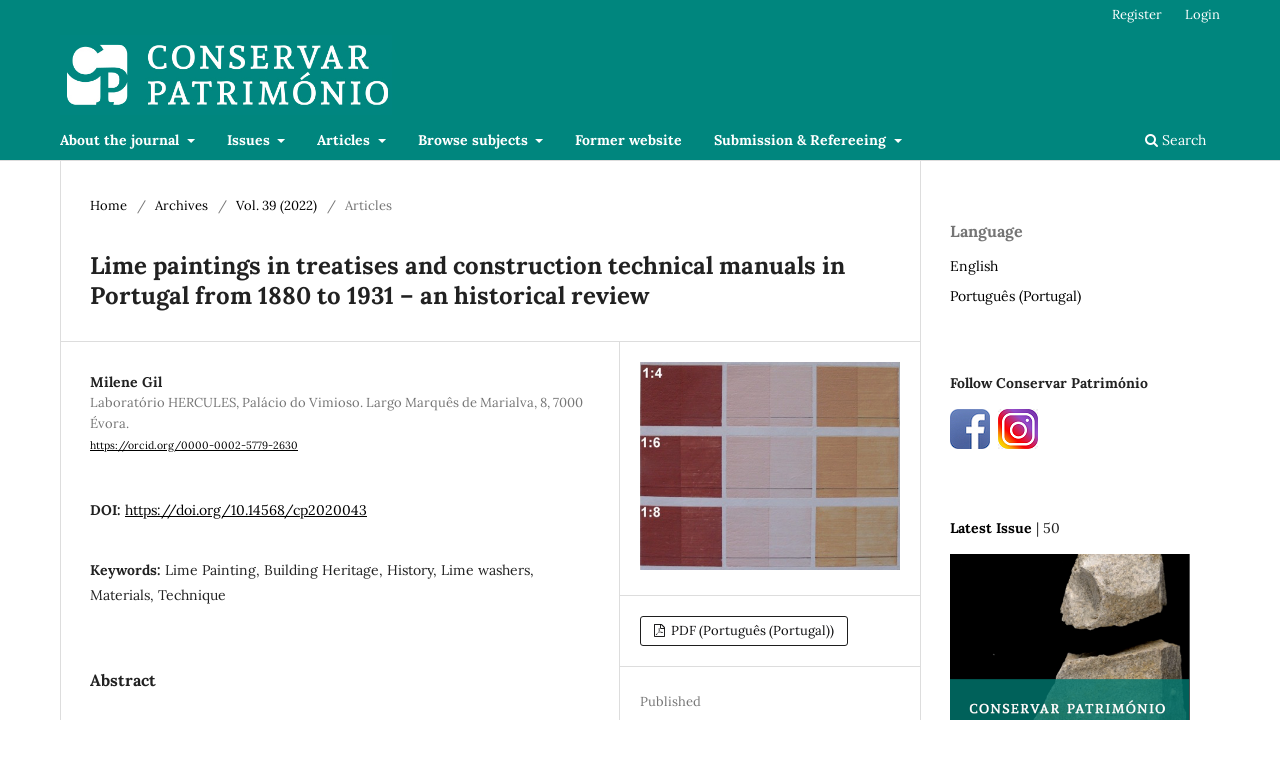

--- FILE ---
content_type: text/html; charset=utf-8
request_url: https://conservarpatrimonio.pt/article/view/24876
body_size: 11228
content:
<!DOCTYPE html>
<html lang="en-US" xml:lang="en-US">
<head>
	<meta charset="utf-8">
	<meta name="viewport" content="width=device-width, initial-scale=1.0">
	<title>
		Lime paintings in treatises and construction technical manuals in Portugal from 1880 to 1931 – an historical review
							| Conservar Património
			</title>

	
<link rel="icon" href="https://conservarpatrimonio.pt/public/journals/34/favicon_en_US.png" />
<meta name="generator" content="Open Journal Systems 3.3.0.21" />
<link rel="schema.DC" href="http://purl.org/dc/elements/1.1/" />
<meta name="DC.Creator.PersonalName" content="Milene Gil"/>
<meta name="DC.Date.created" scheme="ISO8601" content="2022-05-31"/>
<meta name="DC.Date.dateSubmitted" scheme="ISO8601" content="2021-06-23"/>
<meta name="DC.Date.issued" scheme="ISO8601" content="2022-05-31"/>
<meta name="DC.Date.modified" scheme="ISO8601" content="2022-06-02"/>
<meta name="DC.Description" xml:lang="en" content="A review of the lime painting technique is made based on five treatises and construction technical manuals that were published in Portugal between 1880 and 1930 and were or became a reference in technical and professional education. The goal is to document the history of one of the most popular types of painting in Portuguese building heritage until about 1960, whosetestimonies still remaining in historic centers should be studied for the purposes of registrationand rehabilitation works. This survey enabled to ascertain details of the executants, of thematerials and the know-how which are still little known today and to highlight the paradigmshift from what was once considered a type of coarse painting that only gave rudimentary and monotonous tones."/>
<meta name="DC.Description" xml:lang="pt" content="Uma revisão à técnica da pintura a cal é feita com base em cinco tratados e manuais técnicosda construção civil que, publicados em Portugal entre 1880 e 1930, eram, ou tornaram-se, referência no ensino técnico e profissional. O objetivo é dar a conhecer a história de um dosgéneros de pintura mais praticados nas edificações portuguesas até cerca de 1960 e cujos testemunhos, ainda remanescentes em centros históricos, importa estudar para fins de registo e trabalhos de reabilitação. O levantamento efetuado permitiu apurar detalhes dos executantes,dos materiais e do saber-fazer que ainda hoje são pouco conhecidos, e realçar a mudança de paradigma do que outrora chegou a ser considerado um tipo de pintura grosseira que só davatons rudimentares e monótonos."/>
<meta name="DC.Format" scheme="IMT" content="application/pdf"/>
<meta name="DC.Identifier" content="24876"/>
<meta name="DC.Identifier.pageNumber" content="45-60"/>
<meta name="DC.Identifier.DOI" content="10.14568/cp2020043"/>
<meta name="DC.Identifier.URI" content="https://conservarpatrimonio.pt/article/view/24876"/>
<meta name="DC.Language" scheme="ISO639-1" content="pt"/>
<meta name="DC.Rights" content="Copyright (c) 2021 "/>
<meta name="DC.Rights" content=""/>
<meta name="DC.Source" content="Conservar Património"/>
<meta name="DC.Source.ISSN" content="2182-9942"/>
<meta name="DC.Source.Volume" content="39"/>
<meta name="DC.Source.URI" content="https://conservarpatrimonio.pt/"/>
<meta name="DC.Subject" xml:lang="en" content="Lime Painting"/>
<meta name="DC.Subject" xml:lang="en" content="Building Heritage"/>
<meta name="DC.Subject" xml:lang="en" content="History"/>
<meta name="DC.Subject" xml:lang="en" content="Lime washers"/>
<meta name="DC.Subject" xml:lang="en" content="Materials"/>
<meta name="DC.Subject" xml:lang="en" content="Technique"/>
<meta name="DC.Title" content="Lime paintings in treatises and construction technical manuals in Portugal from 1880 to 1931 – an historical review"/>
<meta name="DC.Title.Alternative" xml:lang="en" content="Lime paintings in treatises and construction technical manuals in Portugal from 1880 to 1931 – an historical review"/>
<meta name="DC.Type" content="Text.Serial.Journal"/>
<meta name="DC.Type.articleType" content="Articles"/>
<meta name="gs_meta_revision" content="1.1"/>
<meta name="citation_journal_title" content="Conservar Património"/>
<meta name="citation_journal_abbrev" content="Conservar Património"/>
<meta name="citation_issn" content="2182-9942"/> 
<meta name="citation_author" content="Milene Gil"/>
<meta name="citation_author_institution" content="Laboratório HERCULES, Palácio do Vimioso. Largo Marquês de Marialva, 8, 7000 Évora."/>
<meta name="citation_title" content="As pinturas a cal nos tratados e manuais técnicos da construção civil em Portugal entre 1880 e 1931 – uma revisão histórica"/>
<meta name="citation_language" content="pt"/>
<meta name="citation_date" content="2022/05/31"/>
<meta name="citation_volume" content="39"/>
<meta name="citation_firstpage" content="45"/>
<meta name="citation_lastpage" content="60"/>
<meta name="citation_doi" content="10.14568/cp2020043"/>
<meta name="citation_abstract_html_url" content="https://conservarpatrimonio.pt/article/view/24876"/>
<meta name="citation_keywords" xml:lang="en" content="Lime Painting"/>
<meta name="citation_keywords" xml:lang="en" content="Building Heritage"/>
<meta name="citation_keywords" xml:lang="en" content="History"/>
<meta name="citation_keywords" xml:lang="en" content="Lime washers"/>
<meta name="citation_keywords" xml:lang="en" content="Materials"/>
<meta name="citation_keywords" xml:lang="en" content="Technique"/>
<meta name="citation_pdf_url" content="https://conservarpatrimonio.pt/article/download/24876/18319"/>
<meta name="citation_reference" content="[1] Aguiar, J., Cor e a Cidade Histórica: Estudos Cromáticos e Conservação do Património, FAUP Publicações, Porto (2005)."/>
<meta name="citation_reference" content="[2] Brito, A., ‘Estudo sobre a Indústria de Tintas e Vernizes’, separata do Boletim da Direcção Geral de Sistemas Industriais (1961)."/>
<meta name="citation_reference" content="[3] Leitão, L., Curso Elementar de Construções, Imprensa Nacional, Lisboa (1896)."/>
<meta name="citation_reference" content="[4] Telles, F., Pintura Simples. A decoração na Construção Civil, Tomo II, Typographia do Commércio, Lisboa (1898)."/>
<meta name="citation_reference" content="[5] Fleury, P., Novo Tratado Usual da Pintura de Edifícios e Decoração, H. Garnier Livreiro Editor, Paris-Rio de Janeiro (1903)."/>
<meta name="citation_reference" content="[6] Segurado, J., Acabamentos das Construções, Estuques, Pinturas, etc., 2ª edição, Bertrand, Lisboa (1923)."/>
<meta name="citation_reference" content="[7] Correia, C., Pinturas e Fingidos, Livraria Editora, Lisboa (1931)."/>
<meta name="citation_reference" content="[8] NP 42:1982, ‘Tintas e vernizes. Classificação’, Instituto Português da Qualidade, Lisboa (1982)."/>
<meta name="citation_reference" content="[9] EN 13300:2001, ‘Water-borne coatings materials and coating systems for interior walls and ceilings – Classification’, European Committee for Standardisation, Brussels (2001)."/>
<meta name="citation_reference" content="[10] EN 1062-1:2004, ‘Paints and varnishes. Coating materials and coating systems for exterior masonry and concrete – Part 1: Classification’, European Committee for Standardisation, Brussels (2004)."/>
<meta name="citation_reference" content="[11] Cohen, D. X., Bases para orçamentos, seguidas d’ uma serie de preços, muito completa, dos jornaes e materiaes em Lisboa, de um caderno geral de encargos, e de differentes posturas municipas, decretos e portarias sobre construcções e empreitadas, Typographia de Gutierres, Lisboa (1880)."/>
<meta name="citation_reference" content="[12] Cohen, D. X., Bases para orçamentos seguidas d’ uma serie de preços, muito completa, dos jornaes e materiaes em Lisboa, de um caderno geral de encargos, e de differentes posturas municipais, decretos e portarias sobre construcções e empreitadas, José António Rodrigues Editor, Livraria Nacional e Estrangeira, Lisboa (1896)."/>
<meta name="citation_reference" content="[13] Cohen, D. X., Bases para orçamentos. Seguidas de alguns modelos de cadernos de encargos, do regulamento italiano para as construções de sidero-cimento, do regulamento francês para os projectos e provas das armações das coberturas dos edifícios e de diversas tabelas de pesos específicos e baridades, 3ª ed., J. Rodrigues &amp; Cª. Editores, Lisboa (1913)."/>
<meta name="citation_reference" content="[14] Calisto, M., ‘A caiação tradicional no distrito de Santarém: testemunhos contemporâneos’, dissertação de mestrado, Universidade de Évora, Évora (1997), http://hdl.handle.net/10174/15423"/>
<meta name="citation_reference" content="[15] Mourato, H., ‘Salvaguarda da imagem urbana de natureza histórica de Évora: a praça do Geraldo’, Dissertação de mestrado, Universidade de Évora, Évora (1996), http://hdl.handle.net/10174/15238."/>
<meta name="citation_reference" content="[16] Gonçalves, T., ‘Utilização de rebocos e pinturas de cal na reabilitação de um monumento’, Pedra &amp; Cal 9 (2001) 10-12, http://www.gecorpa.pt/Upload/Revistas/Rev09_Pag10.pdf."/>
<meta name="citation_reference" content="[17] Gil, M., ‘A conservação e restauro da pintura mural nas fachadas alentejanas: estudo científico dos materiais e tecnologias antigas da cor’, tese de doutoramento, Universidade Nova de Lisboa, Monte da Caparica (2009), http://hdl.handle.net/10362/50252."/>
<meta name="citation_reference" content="[18] Veiga, M.; Carvalho, F., ‘Abordagem à renovação de revestimentos com base em cal: requisitos, critérios de selecção e casos de estudos’, in Seminário Cor e Conservação de Superfícies Arquitectónicas, Laboratório Nacional de Engenharia Civil, Lisboa (1999)."/>
<meta name="citation_reference" content="[19] Veiga, M.; Aguiar, J.; Silva, A.; Carvalho, F., Conservação e Renovação de Revestimentos de Paredes de Edifícios Antigos, Edições do Laboratório Nacional de Engenharia Civil, Lisboa (2004)."/>
<meta name="citation_reference" content="[20] Gonçalves, T., ‘Rebocos, barramentos, pinturas de cal e outras pinturas para edifícios antigos’, in Seminário Cor e Conservação de Superfícies Arquitectónicas, Laboratório Nacional de Engenharia Civil, Lisboa (1999)."/>
<meta name="citation_reference" content="[21] Vale, C., ‘Bases para Orçamento de David Xavier Cohen. Contributo para o (re)conhecimento das formas de construção entre 1880 e 1930’, in Atas Construção 2018, Porto (2018) 1452-1460, https://repositorio-aberto.up.pt/handle/10216/117240."/>
<meta name="citation_reference" content="[22] Serrão, V., ‘Renovar, repintar e retocar: estratégias do pintor-restaurador em Portugal desde o séc. XVI’, Conservar Património 3-4 (2006) 53-71, https://doi.org/10.14568/cp3-4_5."/>
<meta name="citation_reference" content="[23] Gil, M.; Seruya, A.; Aguiar, J.; Candeias, A.; Frade, J.; Valdas, S.; Alves, P.; Ribeiro, I., ‘Caiações a cores no Alentejo (parte 1): Identificação dos pigmentos e análise estratigráfica (em 2004-2006)’, Conservar Património 10 (2009), 19-38, https://doi.org/10.14568/cp10_3."/>
<meta name="citation_reference" content="[24] Delamare, F.; Guinaud, B., Les Materiaux de la Couleur, Editions Gallimard, Paris (1999)."/>
<meta name="citation_reference" content="[25] Eastaugh, N.; Walsh, V.; Caplin, T.; Siddal, R., The Pigment Compendium, A Dictionary of Historical Pigments, Elsevier Butterworth-Heinemann, London (2004)."/>
<meta name="citation_reference" content="[26] Triat, J.-M., Les Ocres, CNRS editions, Paris (2010)."/>
<meta name="citation_reference" content="[27] Gil, M.; Green, R.; Carvalho, M.; Seruya, A.; Queralt, I.; Candeias, A.; Mirão, J., ‘Rediscovering the palette of Alentejo (Southern Portugal) earth pigments: provenance establishment and characterization by LA-ICPMS and spectra-colorimetric analysis’, Applied Physics A 96(4) (2007) 997-1008, https://doi.org/10.1007/s00339-009-5134-1."/>
<meta name="citation_reference" content="[28] Gil, M.; Carvalho, M.; Seruya, A.; Ribeiro, I.; Queralt, I.; Candeias, A.; Mirão, J., ‘Limewashing paintings in Alentejo urban heritage: pigment characterization and differentiation by WDXRF and XRF’, Applied Physics A 90 (2008) 49-54, https://doi.org/10.1007/s00339-007-4252-x."/>
<meta name="citation_reference" content="[29] Bases para orçamentos’, Direcção Geral de Engenharia, Lisboa (1877)."/>
<meta name="citation_reference" content="[30] Tavares, M.; Gonçalves, T., ‘Estudo experimental de caiações para paramentos exteriores de edifícios antigos’, relatório LNEC 126/99 NCCT, Laboratório Nacional de Engenharia Civil, Lisboa (1999)."/>
<meta name="citation_reference" content="[31] Ribeiro, A.; Eusébio, I., ‘As tintas inorgânicas: tintas de cal e de silicatos’, in Cadernos Edifícios 2, Publicações LNEC, Lisboa (2002) 117-139."/>
<meta name="citation_reference" content="[32] ‘Materiais e técnicas tradicionais: rebocos e tintas a cal, tipos e utilizações: alguns casos de estudo’, Direcção Geral dos Edifícios e Monumentos Nacionais, (s.d)."/>
<meta name="citation_reference" content="[33] ‘Guia de Reabilitação e Construção. Cidade de Loulé’, ed. Câmara Municipal de Loulé e FAUTL (2007)."/>
<meta name="citation_reference" content="[34] Aguiar, J., ‘A salvaguarda de revestimentos arquitectónicos e o problema da sua “apresentação” (Parte 2)’, Pedra &amp; Cal 10 (2001) 28-30, http://www.gecorpa.pt/Upload/Revistas/Rev10_Pag28.pdf."/>
<meta name="citation_reference" content="[35] Aguiar, J. ‘A salvaguarda de revestimentos arquitectónicos e o problema da sua “apresentação” (Parte 1)’, Pedra &amp; Cal 9 (2001) 21-28, http://www.gecorpa.pt/Upload/Revistas/Rev09_Pag21.pdf."/>
<meta name="citation_reference" content="[36] Gil, M.; Aguiar, J.; Seruya, A.; Veiga, R.; Carvalho, L.; Vargas, H.; Mirão, J.; Candeias, A., ‘Colour essays: an inside look into Alentejo tradicional limewash paintings and colored lime mortars’, Colour Research and Application 36(1) (2011) 61-71, https://doi.org/10.1002/col.20584."/>
<meta name="citation_reference" content="[37] Aguiar, J.; Tavares, M.; Mendonça, I., ‘Fingidos de madeira e de pedra: Breve historial, técnicas de execução, de restauro e de conservação’, Manual do Formando, CENFIC (1998)."/>
<meta name="citation_reference" content="[38] Alua, P., ‘Optimização da opacidade de tintas aquosas’. dissertação de mestrado, Instituto Superior Técnico, Lisboa (2012)."/>
	<link rel="stylesheet" href="https://conservarpatrimonio.pt/$$$call$$$/page/page/css?name=stylesheet" type="text/css" /><link rel="stylesheet" href="https://conservarpatrimonio.pt/$$$call$$$/page/page/css?name=font" type="text/css" /><link rel="stylesheet" href="https://conservarpatrimonio.pt/lib/pkp/styles/fontawesome/fontawesome.css?v=3.3.0.21" type="text/css" /><link rel="stylesheet" href="https://conservarpatrimonio.pt/public/journals/34/styleSheet.css?d=2021-07-12+10%3A07%3A59" type="text/css" />
</head>
<body class="pkp_page_article pkp_op_view has_site_logo" dir="ltr">

	<div class="pkp_structure_page">

				<header class="pkp_structure_head" id="headerNavigationContainer" role="banner">
						
 <nav class="cmp_skip_to_content" aria-label="Jump to content links">
	<a href="#pkp_content_main">Skip to main content</a>
	<a href="#siteNav">Skip to main navigation menu</a>
		<a href="#pkp_content_footer">Skip to site footer</a>
</nav>

			<div class="pkp_head_wrapper">

				<div class="pkp_site_name_wrapper">
					<button class="pkp_site_nav_toggle">
						<span>Open Menu</span>
					</button>
										<div class="pkp_site_name">
																<a href="						https://conservarpatrimonio.pt/index
					" class="is_img">
							<img src="https://conservarpatrimonio.pt/public/journals/34/pageHeaderLogoImage_en_US.png" width="610" height="147"  />
						</a>
										</div>
				</div>

				
				<nav class="pkp_site_nav_menu" aria-label="Site Navigation">
					<a id="siteNav"></a>
					<div class="pkp_navigation_primary_row">
						<div class="pkp_navigation_primary_wrapper">
																				<ul id="navigationPrimary" class="pkp_navigation_primary pkp_nav_list">
								<li class="">
				<a href="https://conservarpatrimonio.pt/about">
					About the journal
				</a>
									<ul>
																					<li class="">
									<a href="https://conservarpatrimonio.pt/about">
										Introduction
									</a>
								</li>
																												<li class="">
									<a href="https://conservarpatrimonio.pt/ficha">
										Journal information
									</a>
								</li>
																												<li class="">
									<a href="https://conservarpatrimonio.pt/direcao">
										Directory board
									</a>
								</li>
																												<li class="">
									<a href="https://conservarpatrimonio.pt/about/editorialTeam">
										Editorial team
									</a>
								</li>
																												<li class="">
									<a href="https://conservarpatrimonio.pt/bd">
										Abstracting and indexing
									</a>
								</li>
																												<li class="">
									<a href="https://conservarpatrimonio.pt/metrics">
										Metrics
									</a>
								</li>
																												<li class="">
									<a href="https://conservarpatrimonio.pt/about/contact">
										Contact
									</a>
								</li>
																												<li class="">
									<a href="https://conservarpatrimonio.pt/principios">
										Ethical guidelines
									</a>
								</li>
																		</ul>
							</li>
								<li class="">
				<a href="https://conservarpatrimonio.pt/issues">
					Issues
				</a>
									<ul>
																					<li class="">
									<a href="https://conservarpatrimonio.pt/issue/view/2116">
										Latest issue
									</a>
								</li>
																												<li class="">
									<a href="https://conservarpatrimonio.pt/issue/archive">
										All issues
									</a>
								</li>
																												<li class="">
									<a href="https://conservarpatrimonio.pt/specialissues">
										Open calls in special issues
									</a>
								</li>
																		</ul>
							</li>
								<li class="">
				<a href="https://conservarpatrimonio.pt/articles">
					Articles
				</a>
									<ul>
																					<li class="">
									<a href="https://conservarpatrimonio.pt/index.php/cp/issue/view/1077">
										In press
									</a>
								</li>
																												<li class="">
									<a href="https://conservarpatrimonio.pt/publarticles">
										Published
									</a>
								</li>
																		</ul>
							</li>
								<li class="">
				<a href="https://revistas.rcaap.pt/index.php/cp/catalog/category/edificado">
					Browse subjects
				</a>
									<ul>
																					<li class="">
									<a href="https://conservarpatrimonio.pt/catalog/category/archaeological">
										Archaeological materials and sites
									</a>
								</li>
																												<li class="">
									<a href="https://conservarpatrimonio.pt/catalog/category/artists">
										Artists’ materials and collections
									</a>
								</li>
																												<li class="">
									<a href="https://conservarpatrimonio.pt/catalog/category/building">
										Building materials
									</a>
								</li>
																												<li class="">
									<a href="https://conservarpatrimonio.pt/catalog/category/display">
										Display and storage
									</a>
								</li>
																												<li class="">
									<a href="https://conservarpatrimonio.pt/catalog/category/education">
										Education and training in conservation
									</a>
								</li>
																												<li class="">
									<a href="https://conservarpatrimonio.pt/catalog/category/photo">
										Film and photographic materials
									</a>
								</li>
																												<li class="">
									<a href="https://conservarpatrimonio.pt/catalog/category/glass">
										Glass and ceramics
									</a>
								</li>
																												<li class="">
									<a href="https://conservarpatrimonio.pt/catalog/category/graphic">
										Graphic documents
									</a>
								</li>
																												<li class="">
									<a href="https://conservarpatrimonio.pt/catalog/category/historic">
										Historic buildings and urban settlements
									</a>
								</li>
																												<li class="">
									<a href="https://conservarpatrimonio.pt/catalog/category/metals">
										Metals
									</a>
								</li>
																												<li class="">
									<a href="https://conservarpatrimonio.pt/catalog/category/modern">
										Modern materials and contemporary art
									</a>
								</li>
																												<li class="">
									<a href="https://conservarpatrimonio.pt/catalog/category/murals">
										Murals, stone and rock art
									</a>
								</li>
																												<li class="">
									<a href="https://conservarpatrimonio.pt/catalog/category/natural">
										Scientific, Historic and Ethnographic Collections
									</a>
								</li>
																												<li class="">
									<a href="https://conservarpatrimonio.pt/catalog/category/paintings">
										Paintings, sculpture and polychrome
									</a>
								</li>
																												<li class="">
									<a href="https://conservarpatrimonio.pt/catalog/category/preventive">
										Preventive conservation
									</a>
								</li>
																												<li class="">
									<a href="https://conservarpatrimonio.pt/catalog/category/recording">
										Recording and documentation
									</a>
								</li>
																												<li class="">
									<a href="https://conservarpatrimonio.pt/catalog/category/textiles">
										Textiles
									</a>
								</li>
																												<li class="">
									<a href="https://conservarpatrimonio.pt/catalog/category/theory">
										Theory and history of conservation
									</a>
								</li>
																												<li class="">
									<a href="https://conservarpatrimonio.pt/catalog/category/wood">
										Wood, furniture, lacquer, ivory and leather
									</a>
								</li>
																		</ul>
							</li>
								<li class="">
				<a href="https://conservarpatrimonio.pt/website">
					Former website
				</a>
							</li>
								<li class="">
				<a href="https://conservarpatrimonio.pt/Sub_Rev">
					Submission & Refereeing
				</a>
									<ul>
																					<li class="">
									<a href="https://conservarpatrimonio.pt/authors">
										For authors
									</a>
								</li>
																												<li class="">
									<a href="https://conservarpatrimonio.pt/reviewers">
										For reviewers
									</a>
								</li>
																												<li class="">
									<a href="https://conservarpatrimonio.pt/faqs">
										FAQs
									</a>
								</li>
																		</ul>
							</li>
			</ul>

				

																						<div class="pkp_navigation_search_wrapper">
									<a href="https://conservarpatrimonio.pt/search" class="pkp_search pkp_search_desktop">
										<span class="fa fa-search" aria-hidden="true"></span>
										Search
									</a>
								</div>
													</div>
					</div>
					<div class="pkp_navigation_user_wrapper" id="navigationUserWrapper">
							<ul id="navigationUser" class="pkp_navigation_user pkp_nav_list">
								<li class="profile">
				<a href="https://conservarpatrimonio.pt/user/register">
					Register
				</a>
							</li>
								<li class="profile">
				<a href="https://conservarpatrimonio.pt/login">
					Login
				</a>
							</li>
										</ul>

					</div>
				</nav>
			</div><!-- .pkp_head_wrapper -->
		</header><!-- .pkp_structure_head -->

						<div class="pkp_structure_content has_sidebar">
			<div class="pkp_structure_main" role="main">
				<a id="pkp_content_main"></a>

<div class="page page_article">
			<nav class="cmp_breadcrumbs" role="navigation" aria-label="You are here:">
	<ol>
		<li>
			<a href="https://conservarpatrimonio.pt/index">
				Home
			</a>
			<span class="separator">/</span>
		</li>
		<li>
			<a href="https://conservarpatrimonio.pt/issue/archive">
				Archives
			</a>
			<span class="separator">/</span>
		</li>
					<li>
				<a href="https://conservarpatrimonio.pt/issue/view/1385">
					Vol. 39 (2022)
				</a>
				<span class="separator">/</span>
			</li>
				<li class="current" aria-current="page">
			<span aria-current="page">
									Articles
							</span>
		</li>
	</ol>
</nav>
	
		  	 <article class="obj_article_details">

		
	<h1 class="page_title">
		Lime paintings in treatises and construction technical manuals in Portugal from 1880 to 1931 – an historical review
	</h1>

	
	<div class="row">
		<div class="main_entry">

							<section class="item authors">
					<h2 class="pkp_screen_reader">Authors</h2>
					<ul class="authors">
											<li>
							<span class="name">
								Milene Gil
							</span>
															<span class="affiliation">
									Laboratório HERCULES, Palácio do Vimioso. Largo Marquês de Marialva, 8, 7000 Évora.
																	</span>
																						<span class="orcid">
																		<a href="https://orcid.org/0000-0002-5779-2630" target="_blank">
										https://orcid.org/0000-0002-5779-2630
									</a>
								</span>
													</li>
										</ul>
				</section>
			
																												<section class="item doi">
						<h2 class="label">
														DOI:
						</h2>
						<span class="value">
							<a href="https://doi.org/10.14568/cp2020043">
								https://doi.org/10.14568/cp2020043
							</a>
						</span>
					</section>
							
									<section class="item keywords">
				<h2 class="label">
										Keywords:
				</h2>
				<span class="value">
											Lime Painting, 											Building Heritage, 											History, 											Lime washers, 											Materials, 											Technique									</span>
			</section>
			
										<section class="item abstract">
					<h2 class="label">Abstract</h2>
					<p>A review of the lime painting technique is made based on five treatises and construction technical manuals that were published in Portugal between 1880 and 1930 and were or became a reference in technical and professional education. The goal is to document the history of one of the most popular types of painting in Portuguese building heritage until about 1960, whose<br>testimonies still remaining in historic centers should be studied for the purposes of registration<br>and rehabilitation works. This survey enabled to ascertain details of the executants, of the<br>materials and the know-how which are still little known today and to highlight the paradigm<br>shift from what was once considered a type of coarse painting that only gave rudimentary and monotonous tones.</p>
				</section>
			
			<div class="item downloads_chart">
	<h3 class="label">
		Downloads
	</h3>
	<div class="value">
		<canvas class="usageStatsGraph" data-object-type="Submission" data-object-id="24876"></canvas>
		<div class="usageStatsUnavailable" data-object-type="Submission" data-object-id="24876">
			Download data is not yet available.
		</div>
	</div>
</div>


																			
										<section class="item references">
					<h2 class="label">
						References
					</h2>
					<div class="value">
																					<p>[1] Aguiar, J., Cor e a Cidade Histórica: Estudos Cromáticos e Conservação do Património, FAUP Publicações, Porto (2005). </p>
															<p>[2] Brito, A., ‘Estudo sobre a Indústria de Tintas e Vernizes’, separata do Boletim da Direcção Geral de Sistemas Industriais (1961). </p>
															<p>[3] Leitão, L., Curso Elementar de Construções, Imprensa Nacional, Lisboa (1896). </p>
															<p>[4] Telles, F., Pintura Simples. A decoração na Construção Civil, Tomo II, Typographia do Commércio, Lisboa (1898). </p>
															<p>[5] Fleury, P., Novo Tratado Usual da Pintura de Edifícios e Decoração, H. Garnier Livreiro Editor, Paris-Rio de Janeiro (1903). </p>
															<p>[6] Segurado, J., Acabamentos das Construções, Estuques, Pinturas, etc., 2ª edição, Bertrand, Lisboa (1923). </p>
															<p>[7] Correia, C., Pinturas e Fingidos, Livraria Editora, Lisboa (1931). </p>
															<p>[8] NP 42:1982, ‘Tintas e vernizes. Classificação’, Instituto Português da Qualidade, Lisboa (1982). </p>
															<p>[9] EN 13300:2001, ‘Water-borne coatings materials and coating systems for interior walls and ceilings – Classification’, European Committee for Standardisation, Brussels (2001). </p>
															<p>[10] EN 1062-1:2004, ‘Paints and varnishes. Coating materials and coating systems for exterior masonry and concrete – Part 1: Classification’, European Committee for Standardisation, Brussels (2004). </p>
															<p>[11] Cohen, D. X., Bases para orçamentos, seguidas d’ uma serie de preços, muito completa, dos jornaes e materiaes em Lisboa, de um caderno geral de encargos, e de differentes posturas municipas, decretos e portarias sobre construcções e empreitadas, Typographia de Gutierres, Lisboa (1880). </p>
															<p>[12] Cohen, D. X., Bases para orçamentos seguidas d’ uma serie de preços, muito completa, dos jornaes e materiaes em Lisboa, de um caderno geral de encargos, e de differentes posturas municipais, decretos e portarias sobre construcções e empreitadas, José António Rodrigues Editor, Livraria Nacional e Estrangeira, Lisboa (1896). </p>
															<p>[13] Cohen, D. X., Bases para orçamentos. Seguidas de alguns modelos de cadernos de encargos, do regulamento italiano para as construções de sidero-cimento, do regulamento francês para os projectos e provas das armações das coberturas dos edifícios e de diversas tabelas de pesos específicos e baridades, 3ª ed., J. Rodrigues &amp; Cª. Editores, Lisboa (1913). </p>
															<p>[14] Calisto, M., ‘A caiação tradicional no distrito de Santarém: testemunhos contemporâneos’, dissertação de mestrado, Universidade de Évora, Évora (1997), <a href="http://hdl.handle.net/10174/15423">http://hdl.handle.net/10174/15423</a> </p>
															<p>[15] Mourato, H., ‘Salvaguarda da imagem urbana de natureza histórica de Évora: a praça do Geraldo’, Dissertação de mestrado, Universidade de Évora, Évora (1996), <a href="http://hdl.handle.net/10174/15238">http://hdl.handle.net/10174/15238</a>. </p>
															<p>[16] Gonçalves, T., ‘Utilização de rebocos e pinturas de cal na reabilitação de um monumento’, Pedra &amp; Cal 9 (2001) 10-12, <a href="http://www.gecorpa.pt/Upload/Revistas/Rev09_Pag10.pdf">http://www.gecorpa.pt/Upload/Revistas/Rev09_Pag10.pdf</a>. </p>
															<p>[17] Gil, M., ‘A conservação e restauro da pintura mural nas fachadas alentejanas: estudo científico dos materiais e tecnologias antigas da cor’, tese de doutoramento, Universidade Nova de Lisboa, Monte da Caparica (2009), <a href="http://hdl.handle.net/10362/50252">http://hdl.handle.net/10362/50252</a>. </p>
															<p>[18] Veiga, M.; Carvalho, F., ‘Abordagem à renovação de revestimentos com base em cal: requisitos, critérios de selecção e casos de estudos’, in Seminário Cor e Conservação de Superfícies Arquitectónicas, Laboratório Nacional de Engenharia Civil, Lisboa (1999). </p>
															<p>[19] Veiga, M.; Aguiar, J.; Silva, A.; Carvalho, F., Conservação e Renovação de Revestimentos de Paredes de Edifícios Antigos, Edições do Laboratório Nacional de Engenharia Civil, Lisboa (2004). </p>
															<p>[20] Gonçalves, T., ‘Rebocos, barramentos, pinturas de cal e outras pinturas para edifícios antigos’, in Seminário Cor e Conservação de Superfícies Arquitectónicas, Laboratório Nacional de Engenharia Civil, Lisboa (1999). </p>
															<p>[21] Vale, C., ‘Bases para Orçamento de David Xavier Cohen. Contributo para o (re)conhecimento das formas de construção entre 1880 e 1930’, in Atas Construção 2018, Porto (2018) 1452-1460, <a href="https://repositorio-aberto.up.pt/handle/10216/117240">https://repositorio-aberto.up.pt/handle/10216/117240</a>. </p>
															<p>[22] Serrão, V., ‘Renovar, repintar e retocar: estratégias do pintor-restaurador em Portugal desde o séc. XVI’, Conservar Património 3-4 (2006) 53-71, <a href="https://doi.org/10.14568/cp3-4_5">https://doi.org/10.14568/cp3-4_5</a>. </p>
															<p>[23] Gil, M.; Seruya, A.; Aguiar, J.; Candeias, A.; Frade, J.; Valdas, S.; Alves, P.; Ribeiro, I., ‘Caiações a cores no Alentejo (parte 1): Identificação dos pigmentos e análise estratigráfica (em 2004-2006)’, Conservar Património 10 (2009), 19-38, <a href="https://doi.org/10.14568/cp10_3">https://doi.org/10.14568/cp10_3</a>. </p>
															<p>[24] Delamare, F.; Guinaud, B., Les Materiaux de la Couleur, Editions Gallimard, Paris (1999). </p>
															<p>[25] Eastaugh, N.; Walsh, V.; Caplin, T.; Siddal, R., The Pigment Compendium, A Dictionary of Historical Pigments, Elsevier Butterworth-Heinemann, London (2004). </p>
															<p>[26] Triat, J.-M., Les Ocres, CNRS editions, Paris (2010). </p>
															<p>[27] Gil, M.; Green, R.; Carvalho, M.; Seruya, A.; Queralt, I.; Candeias, A.; Mirão, J., ‘Rediscovering the palette of Alentejo (Southern Portugal) earth pigments: provenance establishment and characterization by LA-ICPMS and spectra-colorimetric analysis’, Applied Physics A 96(4) (2007) 997-1008, <a href="https://doi.org/10.1007/s00339-009-5134-1">https://doi.org/10.1007/s00339-009-5134-1</a>. </p>
															<p>[28] Gil, M.; Carvalho, M.; Seruya, A.; Ribeiro, I.; Queralt, I.; Candeias, A.; Mirão, J., ‘Limewashing paintings in Alentejo urban heritage: pigment characterization and differentiation by WDXRF and XRF’, Applied Physics A 90 (2008) 49-54, <a href="https://doi.org/10.1007/s00339-007-4252-x">https://doi.org/10.1007/s00339-007-4252-x</a>. </p>
															<p>[29] Bases para orçamentos’, Direcção Geral de Engenharia, Lisboa (1877). </p>
															<p>[30] Tavares, M.; Gonçalves, T., ‘Estudo experimental de caiações para paramentos exteriores de edifícios antigos’, relatório LNEC 126/99 NCCT, Laboratório Nacional de Engenharia Civil, Lisboa (1999). </p>
															<p>[31] Ribeiro, A.; Eusébio, I., ‘As tintas inorgânicas: tintas de cal e de silicatos’, in Cadernos Edifícios 2, Publicações LNEC, Lisboa (2002) 117-139. </p>
															<p>[32] ‘Materiais e técnicas tradicionais: rebocos e tintas a cal, tipos e utilizações: alguns casos de estudo’, Direcção Geral dos Edifícios e Monumentos Nacionais, (s.d). </p>
															<p>[33] ‘Guia de Reabilitação e Construção. Cidade de Loulé’, ed. Câmara Municipal de Loulé e FAUTL (2007). </p>
															<p>[34] Aguiar, J., ‘A salvaguarda de revestimentos arquitectónicos e o problema da sua “apresentação” (Parte 2)’, Pedra &amp; Cal 10 (2001) 28-30, <a href="http://www.gecorpa.pt/Upload/Revistas/Rev10_Pag28.pdf">http://www.gecorpa.pt/Upload/Revistas/Rev10_Pag28.pdf</a>. </p>
															<p>[35] Aguiar, J. ‘A salvaguarda de revestimentos arquitectónicos e o problema da sua “apresentação” (Parte 1)’, Pedra &amp; Cal 9 (2001) 21-28, <a href="http://www.gecorpa.pt/Upload/Revistas/Rev09_Pag21.pdf">http://www.gecorpa.pt/Upload/Revistas/Rev09_Pag21.pdf</a>. </p>
															<p>[36] Gil, M.; Aguiar, J.; Seruya, A.; Veiga, R.; Carvalho, L.; Vargas, H.; Mirão, J.; Candeias, A., ‘Colour essays: an inside look into Alentejo tradicional limewash paintings and colored lime mortars’, Colour Research and Application 36(1) (2011) 61-71, <a href="https://doi.org/10.1002/col.20584">https://doi.org/10.1002/col.20584</a>. </p>
															<p>[37] Aguiar, J.; Tavares, M.; Mendonça, I., ‘Fingidos de madeira e de pedra: Breve historial, técnicas de execução, de restauro e de conservação’, Manual do Formando, CENFIC (1998). </p>
															<p>[38] Alua, P., ‘Optimização da opacidade de tintas aquosas’. dissertação de mestrado, Instituto Superior Técnico, Lisboa (2012). </p>
																		</div>
				</section>
			
		</div><!-- .main_entry -->

		<div class="entry_details">

										<div class="item cover_image">
					<div class="sub_item">
																				<img
								src="https://conservarpatrimonio.pt/public/journals/34/submission_24876_21325_coverImage_en_US.png"
								alt=""
							>
											</div>
				</div>
			
										<div class="item galleys">
					<h2 class="pkp_screen_reader">
						Downloads
					</h2>
					<ul class="value galleys_links">
													<li>
								
	
							

<a class="obj_galley_link pdf" href="https://conservarpatrimonio.pt/article/view/24876/18319">

		
	PDF (Português (Portugal))

	</a>
							</li>
											</ul>
				</div>
						
						<div class="item published">
				<section class="sub_item">
					<h2 class="label">
						Published
					</h2>
					<div class="value">
																			<span>2022-05-31</span>
																	</div>
				</section>
							</div>
			
										<div class="item citation">
					<section class="sub_item citation_display">
						<h2 class="label">
							How to Cite
						</h2>
						<div class="value">
							<div id="citationOutput" role="region" aria-live="polite">
								<div class="csl-bib-body">
  <div class="csl-entry">Gil, M. (2022). Lime paintings in treatises and construction technical manuals in Portugal from 1880 to 1931 – an historical review. <i>Conservar Património</i>, <i>39</i>, 45–60. https://doi.org/10.14568/cp2020043</div>
</div>
							</div>
							<div class="citation_formats">
								<button class="cmp_button citation_formats_button" aria-controls="cslCitationFormats" aria-expanded="false" data-csl-dropdown="true">
									More Citation Formats
								</button>
								<div id="cslCitationFormats" class="citation_formats_list" aria-hidden="true">
									<ul class="citation_formats_styles">
																					<li>
												<a
													rel="nofollow"
													aria-controls="citationOutput"
													href="https://conservarpatrimonio.pt/citationstylelanguage/get/acm-sig-proceedings?submissionId=24876&amp;publicationId=21325"
													data-load-citation
													data-json-href="https://conservarpatrimonio.pt/citationstylelanguage/get/acm-sig-proceedings?submissionId=24876&amp;publicationId=21325&amp;return=json"
												>
													ACM
												</a>
											</li>
																					<li>
												<a
													rel="nofollow"
													aria-controls="citationOutput"
													href="https://conservarpatrimonio.pt/citationstylelanguage/get/acs-nano?submissionId=24876&amp;publicationId=21325"
													data-load-citation
													data-json-href="https://conservarpatrimonio.pt/citationstylelanguage/get/acs-nano?submissionId=24876&amp;publicationId=21325&amp;return=json"
												>
													ACS
												</a>
											</li>
																					<li>
												<a
													rel="nofollow"
													aria-controls="citationOutput"
													href="https://conservarpatrimonio.pt/citationstylelanguage/get/apa?submissionId=24876&amp;publicationId=21325"
													data-load-citation
													data-json-href="https://conservarpatrimonio.pt/citationstylelanguage/get/apa?submissionId=24876&amp;publicationId=21325&amp;return=json"
												>
													APA
												</a>
											</li>
																					<li>
												<a
													rel="nofollow"
													aria-controls="citationOutput"
													href="https://conservarpatrimonio.pt/citationstylelanguage/get/associacao-brasileira-de-normas-tecnicas?submissionId=24876&amp;publicationId=21325"
													data-load-citation
													data-json-href="https://conservarpatrimonio.pt/citationstylelanguage/get/associacao-brasileira-de-normas-tecnicas?submissionId=24876&amp;publicationId=21325&amp;return=json"
												>
													ABNT
												</a>
											</li>
																					<li>
												<a
													rel="nofollow"
													aria-controls="citationOutput"
													href="https://conservarpatrimonio.pt/citationstylelanguage/get/chicago-author-date?submissionId=24876&amp;publicationId=21325"
													data-load-citation
													data-json-href="https://conservarpatrimonio.pt/citationstylelanguage/get/chicago-author-date?submissionId=24876&amp;publicationId=21325&amp;return=json"
												>
													Chicago
												</a>
											</li>
																					<li>
												<a
													rel="nofollow"
													aria-controls="citationOutput"
													href="https://conservarpatrimonio.pt/citationstylelanguage/get/harvard-cite-them-right?submissionId=24876&amp;publicationId=21325"
													data-load-citation
													data-json-href="https://conservarpatrimonio.pt/citationstylelanguage/get/harvard-cite-them-right?submissionId=24876&amp;publicationId=21325&amp;return=json"
												>
													Harvard
												</a>
											</li>
																					<li>
												<a
													rel="nofollow"
													aria-controls="citationOutput"
													href="https://conservarpatrimonio.pt/citationstylelanguage/get/ieee?submissionId=24876&amp;publicationId=21325"
													data-load-citation
													data-json-href="https://conservarpatrimonio.pt/citationstylelanguage/get/ieee?submissionId=24876&amp;publicationId=21325&amp;return=json"
												>
													IEEE
												</a>
											</li>
																					<li>
												<a
													rel="nofollow"
													aria-controls="citationOutput"
													href="https://conservarpatrimonio.pt/citationstylelanguage/get/modern-language-association?submissionId=24876&amp;publicationId=21325"
													data-load-citation
													data-json-href="https://conservarpatrimonio.pt/citationstylelanguage/get/modern-language-association?submissionId=24876&amp;publicationId=21325&amp;return=json"
												>
													MLA
												</a>
											</li>
																					<li>
												<a
													rel="nofollow"
													aria-controls="citationOutput"
													href="https://conservarpatrimonio.pt/citationstylelanguage/get/turabian-fullnote-bibliography?submissionId=24876&amp;publicationId=21325"
													data-load-citation
													data-json-href="https://conservarpatrimonio.pt/citationstylelanguage/get/turabian-fullnote-bibliography?submissionId=24876&amp;publicationId=21325&amp;return=json"
												>
													Turabian
												</a>
											</li>
																					<li>
												<a
													rel="nofollow"
													aria-controls="citationOutput"
													href="https://conservarpatrimonio.pt/citationstylelanguage/get/vancouver?submissionId=24876&amp;publicationId=21325"
													data-load-citation
													data-json-href="https://conservarpatrimonio.pt/citationstylelanguage/get/vancouver?submissionId=24876&amp;publicationId=21325&amp;return=json"
												>
													Vancouver
												</a>
											</li>
																			</ul>
																			<div class="label">
											Download Citation
										</div>
										<ul class="citation_formats_styles">
																							<li>
													<a href="https://conservarpatrimonio.pt/citationstylelanguage/download/ris?submissionId=24876&amp;publicationId=21325">
														<span class="fa fa-download"></span>
														Endnote/Zotero/Mendeley (RIS)
													</a>
												</li>
																							<li>
													<a href="https://conservarpatrimonio.pt/citationstylelanguage/download/bibtex?submissionId=24876&amp;publicationId=21325">
														<span class="fa fa-download"></span>
														BibTeX
													</a>
												</li>
																					</ul>
																	</div>
							</div>
						</div>
					</section>
				</div>
			
										<div class="item issue">

											<section class="sub_item">
							<h2 class="label">
								Issue
							</h2>
							<div class="value">
								<a class="title" href="https://conservarpatrimonio.pt/issue/view/1385">
									Vol. 39 (2022)
								</a>
							</div>
						</section>
					
											<section class="sub_item">
							<h2 class="label">
								Section
							</h2>
							<div class="value">
								Articles
							</div>
						</section>
					
											<section class="sub_item">
							<h2 class="label">
								Categories
							</h2>
							<div class="value">
								<ul class="categories">
																			<li><a href="https://conservarpatrimonio.pt/catalog/category/building">Building materials</a></li>
																			<li><a href="https://conservarpatrimonio.pt/catalog/category/historic">Historic buildings and urban settlements</a></li>
																	</ul>
							</div>
						</section>
									</div>
			
															
										<div class="item copyright">
					<h2 class="label">
						License
					</h2>
										<p>This work is distributed under a <a href="https://creativecommons.org/licenses/by-nc-nd/4.0/">Creative Commons Attribution License</a> (CC BY-NC-ND 4.0) which permits use, distribution, and reproduction in any medium following no commercial or derivatives, provided the original author and source are credited.</p>
<p>Copyright remains with the authors.</p>
				</div>
			
			

		</div><!-- .entry_details -->
	</div><!-- .row -->

</article>

	<div id="articlesBySameAuthorList">
						<h3>Most read articles by the same author(s)</h3>

			<ul>
																													<li>
													Mathilda Coutinho,
													Silvia Pereira,
													Andreia Ruivo,
													Silvia Bottura-Scardina,
													João Pedro  Veiga,
													Catarina Geraldes,
													Milene Gil,
													Joana Shearman,
												<a href="https://conservarpatrimonio.pt/article/view/32258">
							Colours of the Tijomel ceramic manufacture (1941-1992): characterisation of a set of ceramic colourants and glazed tiles from Decormel Materials Catalogue
						</a>,
						<a href="https://conservarpatrimonio.pt/issue/view/1811">
							Conservar Património: Vol. 46 (2024)
						</a>
					</li>
							</ul>
			<div id="articlesBySameAuthorPages">
				
			</div>
			</div>


</div><!-- .page -->

	</div><!-- pkp_structure_main -->

									<div class="pkp_structure_sidebar left" role="complementary" aria-label="Sidebar">
				<div class="pkp_block block_language">
	<h2 class="title">
		Language
	</h2>

	<div class="content">
		<ul>
							<li class="locale_en_US current" lang="en-US">
					<a href="https://conservarpatrimonio.pt/user/setLocale/en_US?source=%2Findex.php%2Fcp%2Farticle%2Fview%2F24876">
						English
					</a>
				</li>
							<li class="locale_pt_PT" lang="pt-PT">
					<a href="https://conservarpatrimonio.pt/user/setLocale/pt_PT?source=%2Findex.php%2Fcp%2Farticle%2Fview%2F24876">
						Português (Portugal)
					</a>
				</li>
					</ul>
	</div>
</div><!-- .block_language -->
<div class="pkp_block block_custom" id="customblock-media">
	<h2 class="title pkp_screen_reader">media</h2>
	<div class="content">
		<p><strong>Follow Conservar Património</strong></p>
<p><a href="https://www.facebook.com/conservarpatrimonio/" target="_blank" rel="noopener"><img src="/public/site/images/tmferreira/Twitter3.jpg"></a> <a href="https://www.instagram.com/conservar_patrimonio/" target="_blank" rel="noopener">&nbsp;<img src="https://conservarpatrimonio.pt/public/site/images/efigueiredo/instagram-logo-40px.png" alt="" width="40" height="40"></a></p>
	</div>
</div>
<div class="pkp_block block_custom" id="customblock-cover">
	<h2 class="title pkp_screen_reader">cover</h2>
	<div class="content">
		<p><a href="https://conservarpatrimonio.pt/issue/view/2116" target="_blank" rel="noopener"><strong>Latest Issue</strong></a> | 50</p>
<p><a href="https://conservarpatrimonio.pt/issue/view/2116"><img src="https://conservarpatrimonio.pt/libraryFiles/downloadPublic/1035" alt="" width="258" height="366"></a></p>
<p><a href="https://doaj.org/toc/2182-9942" target="_blank" rel="noopener"><img src="https://conservarpatrimonio.pt/public/site/images/efigueiredo/diamond-oa-bases-dados-01.png" width="255" height="91"></a></p>
<p><a href="https://www.scimagojr.com/journalsearch.php?q=21100463178&amp;tip=sid&amp;clean=0" target="_blank" rel="noopener"><img src="https://conservarpatrimonio.pt/public/site/images/efigueiredo/sjr---q2-conservar-patrimonio-2024.png" width="200" height="200"></a></p>
<p><a href="https://www.scopus.com/sourceid/21100463178" target="_blank" rel="noopener"><img src="https://conservarpatrimonio.pt/public/site/images/efigueiredo/citescore2024-conservar-patrimonio---museology.png" width="180" height="100"></a></p>
<p><a href="https://jcr.clarivate.com/jcr-jp/journal-profile?app=jcr&amp;referrer=target%3Dhttps:%2F%2Fjcr.clarivate.com%2Fjcr-jp%2Fjournal-profile%3Fjournal%3DCONSERV%2520PATRIM%26year%3D2022%26fromPage%3D%252Fjcr%252Fhome&amp;Init=Yes&amp;journal=CONSERV%20PATRIM&amp;authCode=null&amp;year=2023&amp;fromPage=%2Fjcr%2Fhome&amp;SrcApp=IC2LS" target="_blank" rel="noopener"><img src="https://conservarpatrimonio.pt/public/site/images/efigueiredo/wos-humanities-q1.png" alt="" width="258" height="188"></a></p>
	</div>
</div>

			</div><!-- pkp_sidebar.left -->
			</div><!-- pkp_structure_content -->

<div class="pkp_structure_footer_wrapper" role="contentinfo">
	<a id="pkp_content_footer"></a>

	<div class="pkp_structure_footer">

					<div class="pkp_footer_content">
				<div>Associação Profissional de Conservadores-Restauradores de Portugal | ARP</div>
<div>https://www.arp.org.pt<a href="https://arp.org.pt" target="_blank" rel="noopener">↗</a></div>
<div> </div>
<div>eISSN | 2182-9942</div>
<div>n.º 1-16 print ISSN | 1646-043X</div>
<div>Creative Commons Attribution-NonCommercial-NoDerivatives 4.0 | International License</div>
			</div>
		
		<div class="pkp_brand_footer" role="complementary">
			<a href="https://conservarpatrimonio.pt/about/aboutThisPublishingSystem">
				<img alt="More information about the publishing system, Platform and Workflow by OJS/PKP." src="https://conservarpatrimonio.pt/templates/images/ojs_brand.png">
			</a>
		</div>
	</div>
</div><!-- pkp_structure_footer_wrapper -->

</div><!-- pkp_structure_page -->

<script src="https://conservarpatrimonio.pt/lib/pkp/lib/vendor/components/jquery/jquery.min.js?v=3.3.0.21" type="text/javascript"></script><script src="https://conservarpatrimonio.pt/lib/pkp/lib/vendor/components/jqueryui/jquery-ui.min.js?v=3.3.0.21" type="text/javascript"></script><script src="https://conservarpatrimonio.pt/plugins/themes/default/js/lib/popper/popper.js?v=3.3.0.21" type="text/javascript"></script><script src="https://conservarpatrimonio.pt/plugins/themes/default/js/lib/bootstrap/util.js?v=3.3.0.21" type="text/javascript"></script><script src="https://conservarpatrimonio.pt/plugins/themes/default/js/lib/bootstrap/dropdown.js?v=3.3.0.21" type="text/javascript"></script><script src="https://conservarpatrimonio.pt/plugins/themes/default/js/main.js?v=3.3.0.21" type="text/javascript"></script><script src="https://conservarpatrimonio.pt/plugins/generic/citationStyleLanguage/js/articleCitation.js?v=3.3.0.21" type="text/javascript"></script><script type="text/javascript">var pkpUsageStats = pkpUsageStats || {};pkpUsageStats.data = pkpUsageStats.data || {};pkpUsageStats.data.Submission = pkpUsageStats.data.Submission || {};pkpUsageStats.data.Submission[24876] = {"data":{"2021":{"1":0,"2":0,"3":0,"4":0,"5":0,"6":16,"7":21,"8":14,"9":15,"10":39,"11":32,"12":34},"2022":{"1":37,"2":20,"3":26,"4":54,"5":38,"6":43,"7":26,"8":38,"9":29,"10":51,"11":68,"12":28},"2023":{"1":36,"2":34,"3":28,"4":39,"5":29,"6":41,"7":39,"8":40,"9":38,"10":42,"11":27,"12":22},"2024":{"1":26,"2":30,"3":34,"4":39,"5":35,"6":59,"7":47,"8":33,"9":43,"10":34,"11":31,"12":18},"2025":{"1":36,"2":39,"3":24,"4":31,"5":31,"6":48,"7":40,"8":76,"9":46,"10":30,"11":41,"12":53},"2026":{"1":42,"2":0,"3":0,"4":0,"5":0,"6":0,"7":0,"8":0,"9":0,"10":0,"11":0,"12":0}},"label":"All Downloads","color":"79,181,217","total":2010};</script><script src="https://cdnjs.cloudflare.com/ajax/libs/Chart.js/2.0.1/Chart.js?v=3.3.0.21" type="text/javascript"></script><script type="text/javascript">var pkpUsageStats = pkpUsageStats || {};pkpUsageStats.locale = pkpUsageStats.locale || {};pkpUsageStats.locale.months = ["Jan","Feb","Mar","Apr","May","Jun","Jul","Aug","Sep","Oct","Nov","Dec"];pkpUsageStats.config = pkpUsageStats.config || {};pkpUsageStats.config.chartType = "bar";</script><script src="https://conservarpatrimonio.pt/plugins/generic/usageStats/js/UsageStatsFrontendHandler.js?v=3.3.0.21" type="text/javascript"></script><script type="text/javascript">
(function (w, d, s, l, i) { w[l] = w[l] || []; var f = d.getElementsByTagName(s)[0],
j = d.createElement(s), dl = l != 'dataLayer' ? '&l=' + l : ''; j.async = true; 
j.src = 'https://www.googletagmanager.com/gtag/js?id=' + i + dl; f.parentNode.insertBefore(j, f); 
function gtag(){dataLayer.push(arguments)}; gtag('js', new Date()); gtag('config', i); })
(window, document, 'script', 'dataLayer', 'UA-27892114-19');
</script>


</body>
</html>


--- FILE ---
content_type: text/css;charset=UTF-8
request_url: https://conservarpatrimonio.pt/$$$call$$$/page/page/css?name=font
body_size: 354
content:
@font-face{font-family:'Lora';font-style:normal;font-weight:400;src:url('//conservarpatrimonio.pt/plugins/themes/default/fonts/lora-v16-vietnamese_latin-ext_latin_cyrillic-ext_cyrillic-regular.eot');src:local(''),url('//conservarpatrimonio.pt/plugins/themes/default/fonts/lora-v16-vietnamese_latin-ext_latin_cyrillic-ext_cyrillic-regular.eot?#iefix') format('embedded-opentype'),url('//conservarpatrimonio.pt/plugins/themes/default/fonts/lora-v16-vietnamese_latin-ext_latin_cyrillic-ext_cyrillic-regular.woff2') format('woff2'),url('//conservarpatrimonio.pt/plugins/themes/default/fonts/lora-v16-vietnamese_latin-ext_latin_cyrillic-ext_cyrillic-regular.woff') format('woff'),url('//conservarpatrimonio.pt/plugins/themes/default/fonts/lora-v16-vietnamese_latin-ext_latin_cyrillic-ext_cyrillic-regular.ttf') format('truetype'),url('//conservarpatrimonio.pt/plugins/themes/default/fonts/lora-v16-vietnamese_latin-ext_latin_cyrillic-ext_cyrillic-regular.svg#Lora') format('svg');font-display:swap}@font-face{font-family:'Lora';font-style:normal;font-weight:700;src:url('//conservarpatrimonio.pt/plugins/themes/default/fonts/lora-v16-vietnamese_latin-ext_latin_cyrillic-ext_cyrillic-700.eot');src:local(''),url('//conservarpatrimonio.pt/plugins/themes/default/fonts/lora-v16-vietnamese_latin-ext_latin_cyrillic-ext_cyrillic-700.eot?#iefix') format('embedded-opentype'),url('//conservarpatrimonio.pt/plugins/themes/default/fonts/lora-v16-vietnamese_latin-ext_latin_cyrillic-ext_cyrillic-700.woff2') format('woff2'),url('//conservarpatrimonio.pt/plugins/themes/default/fonts/lora-v16-vietnamese_latin-ext_latin_cyrillic-ext_cyrillic-700.woff') format('woff'),url('//conservarpatrimonio.pt/plugins/themes/default/fonts/lora-v16-vietnamese_latin-ext_latin_cyrillic-ext_cyrillic-700.ttf') format('truetype'),url('//conservarpatrimonio.pt/plugins/themes/default/fonts/lora-v16-vietnamese_latin-ext_latin_cyrillic-ext_cyrillic-700.svg#Lora') format('svg');font-display:swap}@font-face{font-family:'Lora';font-style:italic;font-weight:400;src:url('//conservarpatrimonio.pt/plugins/themes/default/fonts/lora-v16-vietnamese_latin-ext_latin_cyrillic-ext_cyrillic-italic.eot');src:local(''),url('//conservarpatrimonio.pt/plugins/themes/default/fonts/lora-v16-vietnamese_latin-ext_latin_cyrillic-ext_cyrillic-italic.eot?#iefix') format('embedded-opentype'),url('//conservarpatrimonio.pt/plugins/themes/default/fonts/lora-v16-vietnamese_latin-ext_latin_cyrillic-ext_cyrillic-italic.woff2') format('woff2'),url('//conservarpatrimonio.pt/plugins/themes/default/fonts/lora-v16-vietnamese_latin-ext_latin_cyrillic-ext_cyrillic-italic.woff') format('woff'),url('//conservarpatrimonio.pt/plugins/themes/default/fonts/lora-v16-vietnamese_latin-ext_latin_cyrillic-ext_cyrillic-italic.ttf') format('truetype'),url('//conservarpatrimonio.pt/plugins/themes/default/fonts/lora-v16-vietnamese_latin-ext_latin_cyrillic-ext_cyrillic-italic.svg#Lora') format('svg');font-display:swap}@font-face{font-family:'Lora';font-style:italic;font-weight:700;src:url('//conservarpatrimonio.pt/plugins/themes/default/fonts/lora-v16-vietnamese_latin-ext_latin_cyrillic-ext_cyrillic-700italic.eot');src:local(''),url('//conservarpatrimonio.pt/plugins/themes/default/fonts/lora-v16-vietnamese_latin-ext_latin_cyrillic-ext_cyrillic-700italic.eot?#iefix') format('embedded-opentype'),url('//conservarpatrimonio.pt/plugins/themes/default/fonts/lora-v16-vietnamese_latin-ext_latin_cyrillic-ext_cyrillic-700italic.woff2') format('woff2'),url('//conservarpatrimonio.pt/plugins/themes/default/fonts/lora-v16-vietnamese_latin-ext_latin_cyrillic-ext_cyrillic-700italic.woff') format('woff'),url('//conservarpatrimonio.pt/plugins/themes/default/fonts/lora-v16-vietnamese_latin-ext_latin_cyrillic-ext_cyrillic-700italic.ttf') format('truetype'),url('//conservarpatrimonio.pt/plugins/themes/default/fonts/lora-v16-vietnamese_latin-ext_latin_cyrillic-ext_cyrillic-700italic.svg#Lora') format('svg');font-display:swap}